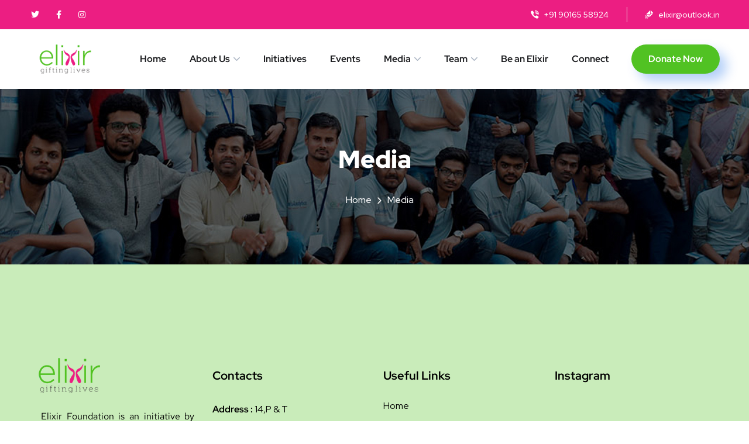

--- FILE ---
content_type: text/css
request_url: https://elixirindia.org/wp-content/themes/onum/css/woocommerce.css?ver=6.6.4
body_size: 3766
content:
/*
Theme Name: Onum

WooCommerce styles override
*/
/**
 * WooCommerce color variables
 */
/**
 * Imports
 */
/**
 * Shop tables
 */
/**
 * Products
 */
.content-product-wrapper {
  padding: 90px 0px 110px;
}

.woocommerce .woocommerce-result-count {
  color: #7e7e7e;
  margin: 14px 0px 0px 0px;
}

.woocommerce .woocommerce-ordering {
  border-radius: 23px;
  -webkit-border-radius: 23px;
  -moz-border-radius: 23px;
  border: 1px solid #e6e6e6;
  padding: 0px 20px;
  margin-bottom: 30px;
}
.woocommerce .woocommerce-ordering .orderby {
  color: #7e7e7e;
  height: 50px;
  line-height: 50px;
  outline: none;
  border: none;
}

.woocommerce ul.products li.product .star-rating {
  height: 14px;
  font-size: 14px;
}

.woocommerce .star-rating::before {
  color: #feb61c;
}

.woocommerce .star-rating span {
  color: #feb61c;
}

.woocommerce .products .product .star-rating {
  position: absolute;
  top: 20px;
  right: 20px;
  z-index: 1;
}

.woocommerce ul.products, .woocommerce-page ul.products {
  margin: 0px;
  padding: 0px;
}
.woocommerce ul.products li.product, .woocommerce-page ul.products li.product {
  list-style: none;
  font-family: "Red Hat Display", sans-serif;
  text-align: center;
  margin-bottom: 35px;
}
.woocommerce ul.products li.product .product-media, .woocommerce-page ul.products li.product .product-media {
  position: relative;
  border-radius: 15px;
  -webkit-border-radius: 15px;
  -moz-border-radius: 15px;
  overflow: hidden;
  background: #f0f6ff;
}
.woocommerce ul.products li.product span.onsale, .woocommerce-page ul.products li.product span.onsale {
  top: 10px;
  left: 10px;
  right: auto;
  margin: 0px;
}
.woocommerce ul.products li.product .woocommerce-loop-product__title, .woocommerce-page ul.products li.product .woocommerce-loop-product__title {
  font-size: 20px;
  line-height: 28px;
  color: #1a1b1e;
  font-weight: 700;
  margin-top: 20px;
  margin-bottom: 3px;
  padding: 0px;
}
.woocommerce ul.products li.product .woocommerce-loop-product__title a, .woocommerce-page ul.products li.product .woocommerce-loop-product__title a {
  color: #1a1b1e;
}
.woocommerce ul.products li.product .woocommerce-loop-product__title a:hover, .woocommerce-page ul.products li.product .woocommerce-loop-product__title a:hover {
  color: #00c3ff;
}
.woocommerce ul.products li.product .price, .woocommerce-page ul.products li.product .price {
  font-weight: 500;
  font-size: 16px;
  line-height: 28px;
  display: inline-block;
}
.woocommerce ul.products li.product .price .woocommerce-Price-amount, .woocommerce-page ul.products li.product .price .woocommerce-Price-amount {
  color: #fe4c1c;
}
.woocommerce ul.products li.product .price del, .woocommerce-page ul.products li.product .price del {
  color: #636363;
  margin-right: 5px;
}
.woocommerce ul.products li.product .price del .woocommerce-Price-amount, .woocommerce-page ul.products li.product .price del .woocommerce-Price-amount {
  color: #636363;
}
.woocommerce ul.products li.product .price ins, .woocommerce-page ul.products li.product .price ins {
  background: transparent;
}
.woocommerce ul.products li.product .wrapper-add-to-cart, .woocommerce-page ul.products li.product .wrapper-add-to-cart {
  display: flex;
  align-items: center;
  justify-content: center;
  visibility: hidden;
  opacity: 0;
  width: 100%;
  height: 100%;
  position: absolute;
  left: 0px;
  top: 0px;
  z-index: 2;
  background: rgba(240, 246, 255, 0.6);
  border-radius: 15px;
  -webkit-border-radius: 15px;
  -moz-border-radius: 15px;
  transition: all 0.4s ease-in-out;
  -webkit-transition: all 0.4s ease-in-out;
  -moz-transition: all 0.4s ease-in-out;
  -o-transition: all 0.4s ease-in-out;
  -ms-transition: all 0.4s ease-in-out;
}
.woocommerce ul.products li.product .add_to_cart_button, .woocommerce-page ul.products li.product .add_to_cart_button {
  margin-top: 0px;
  padding: 5px 5px 5px 28px;
  border-radius: 25px;
  -webkit-border-radius: 25px;
  -moz-border-radius: 25px;
  -webkit-transform: translateY(20px);
  -ms-transform: translateY(20px);
  transform: translateY(20px);
  transition: all 0.3s ease-in-out;
  -webkit-transition: all 0.3s ease-in-out;
  -moz-transition: all 0.3s ease-in-out;
  -o-transition: all 0.3s ease-in-out;
  -ms-transition: all 0.3s ease-in-out;
}
.woocommerce ul.products li.product .add_to_cart_button.added i, .woocommerce-page ul.products li.product .add_to_cart_button.added i {
  display: none;
}
.woocommerce ul.products li.product .add_to_cart_button.added:after, .woocommerce-page ul.products li.product .add_to_cart_button.added:after {
  background: #fff;
  color: #fe4c1c;
  width: 40px;
  height: 40px;
  line-height: 40px;
  text-align: center;
  display: inline-block;
  margin-left: 14px;
  border-radius: 50%;
  -webkit-border-radius: 50%;
  -moz-border-radius: 50%;
  transition: all 0.3s ease-in-out;
  -webkit-transition: all 0.3s ease-in-out;
  -moz-transition: all 0.3s ease-in-out;
  -o-transition: all 0.3s ease-in-out;
  -ms-transition: all 0.3s ease-in-out;
  vertical-align: middle;
}
.woocommerce ul.products li.product .added_to_cart, .woocommerce-page ul.products li.product .added_to_cart {
  width: 100%;
  display: block;
  color: #1a1b1e;
  font-weight: 500;
  text-transform: lowercase;
  font-size: 14px;
}
.woocommerce ul.products li.product:hover .wrapper-add-to-cart, .woocommerce-page ul.products li.product:hover .wrapper-add-to-cart {
  visibility: visible;
  opacity: 1;
}
.woocommerce ul.products li.product:hover .add_to_cart_button, .woocommerce-page ul.products li.product:hover .add_to_cart_button {
  -webkit-transform: translateY(0px);
  -ms-transform: translateY(0px);
  transform: translateY(0px);
}

.wc-pagination {
  text-align: center;
}
.wc-pagination .page-pagination {
  margin-top: 10px;
}

.woocommerce span.onsale {
  color: #fff;
  font-size: 12px;
  text-transform: uppercase;
  font-weight: 700;
  letter-spacing: 0.5px;
  background-color: #fe4c1c;
  padding: 9px 10px;
  line-height: 1;
  border-radius: 3px;
  -webkit-border-radius: 3px;
  -moz-border-radius: 3px;
  position: absolute;
  top: 20px;
  left: 20px;
  right: auto;
  min-height: auto;
  min-width: auto;
  margin: 0px;
  z-index: 1;
}

.woocommerce-cart-form table, .woocommerce-cart-form th, .woocommerce-cart-form td {
  border: 0px solid #eee;
}

.woocommerce table.shop_table {
  font-family: "Red Hat Display", sans-serif;
  font-weight: 700;
  color: #1a1b1e;
  font-size: 16px;
  border: 0px solid rgba(0, 0, 0, 0.1);
}
.woocommerce table.shop_table th {
  font-size: 20px;
  border: 0px solid #eee;
}
.woocommerce table.shop_table td {
  border: 0px solid #eee;
  padding: 15px 12px;
}
.woocommerce table.shop_table td.product-name a {
  color: #1a1b1e;
  font-weight: 500;
}
.woocommerce table.shop_table td.product-name a:hover {
  color: #00c3ff;
}
.woocommerce table.shop_table td.product-price .woocommerce-Price-amount, .woocommerce table.shop_table td.product-subtotal .woocommerce-Price-amount {
  color: #636363;
}

#add_payment_method table.cart img, .woocommerce-cart table.cart img,
.woocommerce-checkout table.cart img {
  width: 70px;
  border-radius: 10px;
  -webkit-border-radius: 10px;
  -moz-border-radius: 10px;
}

.woocommerce .quantity .qty {
  color: #1a1b1e;
  border: 1px solid #f0f6ff;
  background-color: #f0f6ff;
  padding: 15px;
  text-align: center;
  width: 85px;
  height: 45px;
  line-height: 45px;
  font-family: "Red Hat Display", sans-serif;
  font-size: 16px;
  font-weight: 700;
}

#order_review_heading {
  margin-top: 30px;
}

.woocommerce-error, .woocommerce-info, .woocommerce-message {
  background-color: #EFF6FF;
}

.related.products {
  padding-top: 30px;
}
.related.products h2 {
  margin-bottom: 30px;
}

@media (max-width: 479px) {
  .woocommerce .woocommerce-result-count,
.woocommerce-page .woocommerce-result-count {
    float: none;
  }

  .woocommerce .woocommerce-ordering,
.woocommerce-page .woocommerce-ordering {
    float: left;
    margin-top: 10px;
    border: none;
    border-radius: 0;
    padding: 0;
    background: transparent;
  }

  .woocommerce div ul.products[class*=columns-] li.product,
.woocommerce-page div ul.products[class*=columns-] li.product {
    width: 100%;
  }

  .woocommerce #reviews #comments ol.commentlist li img.avatar {
    position: static;
    float: none;
  }

  .woocommerce div #reviews #comments ol.commentlist li .comment-text {
    margin-left: 0;
    margin-top: 20px;
  }

  .woocommerce div .woocommerce-ordering .orderby {
    padding: 0;
    border: none;
  }
}
/**
 * Single product
 */
.single-product div.product p.price del,
.single-product div.product span.price del {
  color: #636363;
}
.single-product div.product p.price del .woocommerce-Price-amount,
.single-product div.product span.price del .woocommerce-Price-amount {
  color: #636363;
}

.single-product h2.page-title {
  font-size: 42px;
}
.single-product h1.product_title {
  font-size: 36px;
  margin-bottom: 5px;
}
.single-product div.product .woocommerce-product-rating {
  margin-bottom: 5px;
}
.single-product .woocommerce-tabs h2 {
  font-size: 24px;
}
.single-product .woocommerce-tabs .comment-reply-title {
  font-size: 24px;
  font-weight: 500;
  color: #1a1b1e;
}
.single-product .woocommerce-product-gallery__image,
.single-product div.product div.images .flex-control-thumbs li img {
  background: #f0f6ff;
}

.woocommerce div.product div.images .woocommerce-product-gallery__wrapper .zoomImg {
  background-color: #f0f6ff;
}

.woocommerce #reviews #comments ol.commentlist {
  padding-left: 0;
}

.woocommerce #reviews #comments ol.commentlist li img.avatar {
  width: auto;
  border-radius: 50%;
  padding: 0;
  border: none;
}

.woocommerce #reviews #comments ol.commentlist li .comment-text {
  margin-left: 90px;
  padding: 20px 23px 3px;
}

.woocommerce #review_form #respond {
  max-width: 600px;
}

/**
 * Cart & Checkout
 */
.woocommerce-page .woocommerce-cart-form {
  border-radius: 15px;
  -webkit-border-radius: 15px;
  -moz-border-radius: 15px;
  box-shadow: 8px 8px 30px 0px rgba(42, 67, 113, 0.15);
  -webkit-box-shadow: 8px 8px 30px 0px rgba(42, 67, 113, 0.15);
  -moz-box-shadow: 8px 8px 30px 0px rgba(42, 67, 113, 0.15);
  padding: 24px;
}

.woocommerce #content table.cart td.actions,
.woocommerce table.cart td.actions,
.woocommerce-page #content table.cart td.actions,
.woocommerce-page table.cart td.actions {
  padding-top: 25px;
}

.woocommerce #content table.cart td.actions .input-text,
.woocommerce table.cart td.actions .input-text,
.woocommerce-page #content table.cart td.actions .input-text,
.woocommerce-page table.cart td.actions .input-text,
.woocommerce form .form-row .input-text, .woocommerce-page form .form-row .input-text {
  width: 300px;
  padding: 20px;
  height: 47px;
  line-height: 47px;
  margin: 0 10px 0 0;
  color: #7e7e7e;
}

#add_payment_method table.cart td.actions .coupon .input-text,
.woocommerce-cart table.cart td.actions .coupon .input-text,
.woocommerce-checkout table.cart td.actions .coupon .input-text {
  border-color: #e6e6e6;
  color: #7e7e7e;
}

.woocommerce-message {
  border-top-color: #00c3ff;
}
.woocommerce-message:before {
  color: #00c3ff;
}

.woocommerce-info {
  border-top-color: #0160e7;
}
.woocommerce-info:before {
  color: #0160e7;
}

.woocommerce .cart-collaterals,
.woocommerce-page .cart-collaterals {
  padding-top: 80px;
}

.cart_totals h2 {
  font-size: 20px;
  font-family: "Red Hat Display", sans-serif;
  font-weight: 700;
}

#add_payment_method .cart-collaterals .cart_totals table td, #add_payment_method .cart-collaterals .cart_totals table th,
.woocommerce-cart .cart-collaterals .cart_totals table td, .woocommerce-cart .cart-collaterals .cart_totals table th,
.woocommerce-checkout .cart-collaterals .cart_totals table td, .woocommerce-checkout .cart-collaterals .cart_totals table th {
  font-size: 16px;
  font-family: "Red Hat Display", sans-serif;
  font-weight: 500;
  line-height: 24px;
  color: #1a1b1e;
  padding: 9px 10px;
  border: none;
}
#add_payment_method .cart-collaterals .cart_totals table td .woocommerce-Price-amount, #add_payment_method .cart-collaterals .cart_totals table th .woocommerce-Price-amount,
.woocommerce-cart .cart-collaterals .cart_totals table td .woocommerce-Price-amount, .woocommerce-cart .cart-collaterals .cart_totals table th .woocommerce-Price-amount,
.woocommerce-checkout .cart-collaterals .cart_totals table td .woocommerce-Price-amount, .woocommerce-checkout .cart-collaterals .cart_totals table th .woocommerce-Price-amount {
  font-weight: 700;
}

#add_payment_method .cart-collaterals .cart_totals table th,
.woocommerce-cart .cart-collaterals .cart_totals table th,
.woocommerce-checkout .cart-collaterals .cart_totals table th {
  padding-left: 0px;
}

.woocommerce-cart .cart-collaterals .cart_totals table td {
  padding-right: 0px;
  text-align: right;
}

.select2-container--default .select2-selection--single {
  background-color: #fff;
  border-color: #e6e6e6;
  border-radius: 23px;
  -webkit-border-radius: 23px;
  -moz-border-radius: 23px;
}

.select2-container .select2-selection--single {
  height: 47px;
  line-height: 47px;
}

.select2-container--default .select2-selection--single .select2-selection__rendered {
  color: #7e7e7e;
  line-height: 47px;
}

.select2-container--default .select2-selection--single .select2-selection__arrow {
  top: 10px;
  right: 20px;
}

.select2-container .select2-selection--single .select2-selection__rendered {
  padding-left: 20px;
}

.woocommerce table.shop_table.woocommerce-checkout-review-order-table tbody th,
.woocommerce table.shop_table.woocommerce-checkout-review-order-table tbody td,
.woocommerce table.shop_table.woocommerce-checkout-review-order-table tfoot td,
.woocommerce table.shop_table.woocommerce-checkout-review-order-table tfoot th {
  border-top: 1px solid #e6e6e6;
}

.woocommerce form.woocommerce-form-coupon .form-row {
  width: 50%;
}

.woocommerce-shipping-fields input {
  margin-right: 6px;
  vertical-align: middle;
}

.woocommerce-page .woocommerce-additional-fields .form-row textarea {
  height: 100px;
  width: 100%;
}

@media (max-width: 479px) {
  .woocommerce-page #content table.cart td.actions .coupon input.input-text,
.woocommerce-page #content table.cart td.actions .coupon button.button {
    width: 100%;
    margin-bottom: 14px;
  }

  .woocommerce form.woocommerce-form-coupon .form-row {
    width: 100%;
  }
}
/**
 * General WooCommerce components
 */
/**
 * WooCommerce widgets
 */
/* 
* Shop Sidebar 
*/
.shop-sidebar .widget {
  margin-bottom: 50px;
}
.shop-sidebar .widget .widget-title {
  font-weight: 700;
  padding-left: 17px;
  position: relative;
  margin-bottom: 25px;
}
.shop-sidebar .widget .widget-title:before {
  content: "";
  position: absolute;
  left: 0;
  top: 10px;
  width: 5px;
  height: 5px;
  background: #fe4c1c;
  border-radius: 50%;
  -webkit-border-radius: 50%;
  -moz-border-radius: 50%;
}

/* widget categories */
.product-categories > li {
  font-family: "Red Hat Display", sans-serif;
  font-weight: 700;
  font-size: 14px;
  margin-bottom: 11px;
  line-height: 24px;
}
.product-categories > li a {
  color: #1a1b1e;
  display: inline-block;
  position: relative;
  -webkit-transition: all 0.35s linear;
  -moz-transition: all 0.35s linear;
  -o-transition: all 0.35s linear;
  -ms-transition: all 0.35s linear;
  transition: all 0.35s linear;
}
.product-categories > li a:before {
  content: "";
  position: absolute;
  left: 0;
  top: 11px;
  width: 0px;
  height: 3px;
  border-radius: 1.5px;
  -webkit-border-radius: 1.5px;
  -moz-border-radius: 1.5px;
  opacity: 0;
  visibility: hidden;
  -webkit-transition: all 0.35s linear;
  -moz-transition: all 0.35s linear;
  -o-transition: all 0.35s linear;
  -ms-transition: all 0.35s linear;
  transition: all 0.35s linear;
}
.product-categories > li a + span.count {
  color: #a5b7d2;
}
.product-categories > li a:hover {
  color: #00c3ff;
  padding-left: 22px;
}
.product-categories > li a:hover:before {
  width: 10px;
  opacity: 1;
  visibility: visible;
  background: #00c3ff;
}
.product-categories > li a:hover + span {
  color: #00c3ff;
}

/* widget product */
.woocommerce .woocommerce-Price-amount {
  color: #fe4c1c;
  font-weight: 500;
}
.woocommerce ul.product_list_widget li {
  margin-bottom: 28px;
}
.woocommerce ul.product_list_widget li .widget-prthumb {
  border-radius: 10px;
  -webkit-border-radius: 10px;
  -moz-border-radius: 10px;
  float: left;
  margin-right: 20px;
  background: #f0f6ff;
}
.woocommerce ul.product_list_widget li .widget-prthumb img {
  width: 70px;
}
.woocommerce ul.product_list_widget li.mini_cart_item img {
  width: 70px;
  border-radius: 10px;
  -webkit-border-radius: 10px;
  -moz-border-radius: 10px;
  float: left;
  margin-right: 20px;
  background: #f0f6ff;
}
.woocommerce ul.product_list_widget li a:not(.remove) {
  display: block;
  font-family: "Red Hat Display", sans-serif;
  font-size: 16px;
  color: #1a1b1e;
  font-weight: 700;
  line-height: 24px;
}
.woocommerce ul.product_list_widget li a:not(.remove):hover {
  color: #00c3ff;
}
.woocommerce ul.product_list_widget li .star-rating {
  float: none;
  margin-top: 5px;
  margin-bottom: 3px;
  font-size: 12px;
}
.woocommerce ul.product_list_widget li .price {
  font-size: 14px;
  line-height: 28px;
  display: inline-block;
}
.woocommerce ul.product_list_widget li .price del {
  color: #636363;
  margin-right: 5px;
}
.woocommerce ul.product_list_widget li .price del span {
  color: #636363;
  text-decoration: line-through;
}
.woocommerce ul.product_list_widget li .price ins {
  background: transparent;
}

/* widget cart */
.woocommerce .widget_shopping_cart .cart_list .quantity {
  color: #707f96;
  font-family: "Red Hat Display", sans-serif;
  font-weight: 500;
  font-size: 14px;
}

.woocommerce .widget_shopping_cart .cart_list li,
.woocommerce.widget_shopping_cart .cart_list li {
  padding-left: 0em;
  padding-right: 2em;
  position: relative;
  padding-top: 0;
}
.woocommerce .widget_shopping_cart .cart_list li a.remove,
.woocommerce.widget_shopping_cart .cart_list li a.remove {
  top: 0%;
  margin-top: 0px;
  right: 0px;
  left: auto;
}

.woocommerce .widget_shopping_cart .total,
.woocommerce.widget_shopping_cart .total {
  border-top: 1px solid #e5e5e5;
  padding: 20px 0px 0px;
}
.woocommerce .widget_shopping_cart .total strong,
.woocommerce.widget_shopping_cart .total strong {
  text-transform: uppercase;
  color: #1a1b1e;
  font-family: "Red Hat Display", sans-serif;
  font-weight: 700;
  font-size: 16px;
}
.woocommerce .widget_shopping_cart .total .woocommerce-Price-amount,
.woocommerce.widget_shopping_cart .total .woocommerce-Price-amount {
  float: right;
  font-family: "Red Hat Display", sans-serif;
  font-weight: 700;
  font-size: 16px;
}

.woocommerce-mini-cart__buttons a.button.wc-forward {
  color: #fff;
  font-family: "Red Hat Display", sans-serif;
  font-weight: 700;
  font-size: 14px;
  background-color: #0160e7;
  border-radius: 23px;
  -webkit-border-radius: 23px;
  -moz-border-radius: 23px;
  padding: 15px 32px;
  margin-right: 15px;
  box-shadow: 0px 0px 0px 0px rgba(254, 76, 28, 0.3);
  -webkit-box-shadow: 0px 0px 0px 0px rgba(254, 76, 28, 0.3);
  -moz-box-shadow: 0px 0px 0px 0px rgba(254, 76, 28, 0.3);
}
.woocommerce-mini-cart__buttons a.button.checkout {
  background-color: #00c3ff;
  margin-right: 0px;
}

/* widget filter */
.woocommerce .woocommerce-widget-layered-nav-list {
  font-family: "Red Hat Display", sans-serif;
  font-weight: 700;
  font-size: 14px;
  position: relative;
  margin-bottom: 11px;
  line-height: 24px;
}
.woocommerce .woocommerce-widget-layered-nav-list li {
  margin-bottom: 5px;
}
.woocommerce .woocommerce-widget-layered-nav-list li a {
  color: #1a1b1e;
}
.woocommerce .woocommerce-widget-layered-nav-list li a:hover {
  color: #00c3ff;
}
.woocommerce .woocommerce-widget-layered-nav-list li span.count {
  color: #a5b7d2;
}

.woocommerce .widget_price_filter .price_slider_wrapper .ui-widget-content {
  background-color: #e5ecf8;
}
.woocommerce .widget_price_filter .ui-slider {
  margin-left: 0px;
  margin-right: 0px;
}
.woocommerce .widget_price_filter .ui-slider .ui-slider-range, .woocommerce .widget_price_filter .ui-slider .ui-slider-handle {
  background-color: #00c3ff;
}
.woocommerce .widget_price_filter .price_slider_amount {
  font-family: "Red Hat Display", sans-serif;
  font-size: 14px;
  letter-spacing: 1px;
  color: #1a1b1e;
  font-weight: 700;
  text-transform: uppercase;
}
.woocommerce .widget_price_filter .price_slider_amount span {
  color: #636363;
}
.woocommerce .widget_price_filter .price_slider_amount button.button {
  font-family: "Red Hat Display", sans-serif;
  font-size: 14px;
  letter-spacing: 0.5px;
  background-color: #fe4c1c;
  box-shadow: none;
  text-transform: uppercase;
}
.woocommerce .widget_price_filter .price_slider_amount .price_label {
  padding-top: 8px;
}

.woocommerce #respond input#submit.disabled, .woocommerce #respond input#submit:disabled,
.woocommerce #respond input#submit:disabled[disabled], .woocommerce a.button.disabled,
.woocommerce a.button:disabled, .woocommerce a.button:disabled[disabled], .woocommerce button.button.disabled,
.woocommerce button.button:disabled, .woocommerce button.button:disabled[disabled],
.woocommerce input.button.disabled, .woocommerce input.button:disabled, .woocommerce input.button:disabled[disabled],
.woocommerce #respond input#submit, .woocommerce a.button,
.woocommerce button.button, .woocommerce input.button,
.woocommerce #respond input#submit.alt, .woocommerce a.button.alt,
.woocommerce button.button.alt, .woocommerce input.button.alt {
  overflow: hidden;
  border-radius: 23px;
  -webkit-border-radius: 23px;
  -moz-border-radius: 23px;
  font-size: 14px;
  font-family: "Red Hat Display", sans-serif;
  font-weight: 700;
  padding: 16px 35px;
  outline: none;
  color: #fff;
  transition: all 0.3s;
}
.woocommerce #respond input#submit.disabled:hover, .woocommerce #respond input#submit:disabled:hover,
.woocommerce #respond input#submit:disabled[disabled]:hover, .woocommerce a.button.disabled:hover,
.woocommerce a.button:disabled:hover, .woocommerce a.button:disabled[disabled]:hover, .woocommerce button.button.disabled:hover,
.woocommerce button.button:disabled:hover, .woocommerce button.button:disabled[disabled]:hover,
.woocommerce input.button.disabled:hover, .woocommerce input.button:disabled:hover, .woocommerce input.button:disabled[disabled]:hover,
.woocommerce #respond input#submit:hover, .woocommerce a.button:hover,
.woocommerce button.button:hover, .woocommerce input.button:hover,
.woocommerce #respond input#submit.alt:hover, .woocommerce a.button.alt:hover,
.woocommerce button.button.alt:hover, .woocommerce input.button.alt:hover {
  color: #fff;
  box-shadow: none;
}

.woocommerce #respond input#submit.alt, .woocommerce a.button.alt,
.woocommerce button.button.alt, .woocommerce input.button.alt,
.woocommerce #respond input#submit, .woocommerce a.button,
.woocommerce input.button, .woocommerce button.button.alt.disabled {
  background-color: #fe4c1c;
  box-shadow: 8px 8px 18px 0px rgba(254, 76, 28, 0.3);
  -webkit-box-shadow: 8px 8px 18px 0px rgba(254, 76, 28, 0.3);
  -moz-box-shadow: 8px 8px 18px 0px rgba(254, 76, 28, 0.3);
}
.woocommerce #respond input#submit.alt:hover, .woocommerce a.button.alt:hover,
.woocommerce button.button.alt:hover, .woocommerce input.button.alt:hover,
.woocommerce #respond input#submit:hover, .woocommerce a.button:hover,
.woocommerce input.button:hover, .woocommerce button.button.alt.disabled:hover {
  background-color: #fe4c1c;
}

.woocommerce button.button {
  background-color: #00c3ff;
  box-shadow: 8px 8px 18px 0px rgba(0, 195, 255, 0.3);
  -webkit-box-shadow: 8px 8px 18px 0px rgba(0, 195, 255, 0.3);
  -moz-box-shadow: 8px 8px 18px 0px rgba(0, 195, 255, 0.3);
}
.woocommerce button.button:hover {
  background-color: #00c3ff;
}

.product_meta > span {
  display: block;
  text-transform: uppercase;
  color: #1a1b1e;
  font-size: 14px;
  font-family: "Red Hat Display", sans-serif;
  font-weight: 700;
  letter-spacing: 0.5px;
  margin-bottom: 15px;
}
.product_meta > span > * {
  font-weight: 500;
  text-transform: none;
  color: #636363;
}

.woocommerce-review-link {
  color: #a5b7d2;
  font-size: 14px;
  font-family: "Red Hat Display", sans-serif;
  font-weight: 700;
}

.woocommerce div.product p.price,
.woocommerce div.product span.price {
  color: #fe4c1c;
}

.woocommerce div.product .entry-summary p.price,
.woocommerce div.product .entry-summary span.price {
  font-size: 26px;
  font-family: "Red Hat Display", sans-serif;
}
.woocommerce div.product .entry-summary p.price .woocommerce-Price-amount,
.woocommerce div.product .entry-summary span.price .woocommerce-Price-amount {
  font-weight: 700;
}

.woocommerce div.product div.images .woocommerce-product-gallery__trigger {
  background-color: #00c3ff;
  box-shadow: 8px 8px 18px 0px rgba(0, 195, 255, 0.3);
  -webkit-box-shadow: 8px 8px 18px 0px rgba(0, 195, 255, 0.3);
  -moz-box-shadow: 8px 8px 18px 0px rgba(0, 195, 255, 0.3);
  width: 40px;
  height: 40px;
}
.woocommerce div.product div.images .woocommerce-product-gallery__trigger:before {
  border-color: #fff;
  top: 11px;
  left: 11px;
}
.woocommerce div.product div.images .woocommerce-product-gallery__trigger:after {
  background: #fff;
  top: 21px;
  left: 24px;
}

.woocommerce .woocommerce-product-gallery.woocommerce-product-gallery--with-images .flex-viewport,
.woocommerce-product-gallery__image {
  border-radius: 15px;
  -webkit-border-radius: 15px;
  -moz-border-radius: 15px;
  margin-bottom: 20px;
}

.woocommerce div.product div.images .flex-control-thumbs {
  margin-left: -20px;
}
.woocommerce div.product div.images .flex-control-thumbs li {
  padding-left: 20px;
}
.woocommerce div.product div.images .flex-control-thumbs img {
  border-radius: 15px;
  -webkit-border-radius: 15px;
  -moz-border-radius: 15px;
}

.woocommerce div.product .woocommerce-tabs ul.tabs {
  padding: 4px;
  margin: 0 0 1.618em;
  overflow: visible;
  border: 1px solid #cedae8;
  border-radius: 28px;
  -webkit-border-radius: 28px;
  -moz-border-radius: 28px;
  display: inline-block;
}
.woocommerce div.product .woocommerce-tabs ul.tabs:before {
  border-bottom: 0px solid #d3ced2;
}
.woocommerce div.product .woocommerce-tabs ul.tabs li {
  border: 0px solid #d3ced2;
  background-color: transparent;
  border-radius: 0px 0px 0 0;
  margin: 0px;
  padding: 0;
}
.woocommerce div.product .woocommerce-tabs ul.tabs li:after, .woocommerce div.product .woocommerce-tabs ul.tabs li:before {
  border: 0px solid #d3ced2;
  bottom: 0px;
  width: 0px;
  height: 0px;
}
.woocommerce div.product .woocommerce-tabs ul.tabs li:before {
  left: 0px;
  border-bottom-right-radius: 0px;
  border-width: 0 0px 0px 0;
  box-shadow: 0px 0px 0 #ebe9eb;
}
.woocommerce div.product .woocommerce-tabs ul.tabs li:after {
  right: 0px;
  border-bottom-left-radius: 0px;
  border-width: 0 0px 0px 0;
  box-shadow: 0px 0px 0 #ebe9eb;
}
.woocommerce div.product .woocommerce-tabs ul.tabs li a {
  display: inline-block;
  padding: 10px 30px;
  font-weight: 700;
  color: #a5b7d2;
  text-decoration: none;
  font-family: "Red Hat Display", sans-serif;
  font-size: 16px;
  font-weight: 700;
  border-radius: 23px;
  -webkit-border-radius: 23px;
  -moz-border-radius: 23px;
  transition: all 0.35s ease-in-out;
  -webkit-transition: all 0.35s ease-in-out;
  -moz-transition: all 0.35s ease-in-out;
  -o-transition: all 0.35s ease-in-out;
  -ms-transition: all 0.35s ease-in-out;
}
.woocommerce div.product .woocommerce-tabs ul.tabs li a:hover {
  color: #fff;
  text-shadow: none;
  background-color: #00c3ff;
  box-shadow: 8px 8px 18px 0px rgba(0, 195, 255, 0.3);
  -webkit-box-shadow: 8px 8px 18px 0px rgba(0, 195, 255, 0.3);
  -moz-box-shadow: 8px 8px 18px 0px rgba(0, 195, 255, 0.3);
}
.woocommerce div.product .woocommerce-tabs ul.tabs li.active {
  background: transparent;
  border-bottom-color: transparent;
}
.woocommerce div.product .woocommerce-tabs ul.tabs li.active a {
  color: #fff;
  text-shadow: none;
  background-color: #00c3ff;
  box-shadow: 8px 8px 18px 0px rgba(0, 195, 255, 0.3);
  -webkit-box-shadow: 8px 8px 18px 0px rgba(0, 195, 255, 0.3);
  -moz-box-shadow: 8px 8px 18px 0px rgba(0, 195, 255, 0.3);
}
.woocommerce div.product .woocommerce-tabs ul.tabs li.active:before {
  box-shadow: 0px 0px 0 #fff;
}
.woocommerce div.product .woocommerce-tabs ul.tabs li.active :after {
  box-shadow: 0px 0px 0 #fff;
}

.woocommerce-mini-cart__empty-message {
  margin-bottom: 0px;
}

/*# sourceMappingURL=woocommerce.css.map */


--- FILE ---
content_type: text/css
request_url: https://elixirindia.org/wp-content/uploads/elementor/css/post-1108.css?ver=1749643658
body_size: 793
content:
.elementor-1108 .elementor-element.elementor-element-f2c5a23:not(.elementor-motion-effects-element-type-background), .elementor-1108 .elementor-element.elementor-element-f2c5a23 > .elementor-motion-effects-container > .elementor-motion-effects-layer{background-color:#C9ECBA;}.elementor-1108 .elementor-element.elementor-element-f2c5a23{transition:background 0.3s, border 0.3s, border-radius 0.3s, box-shadow 0.3s;}.elementor-1108 .elementor-element.elementor-element-f2c5a23 > .elementor-background-overlay{transition:background 0.3s, border-radius 0.3s, opacity 0.3s;}.elementor-1108 .elementor-element.elementor-element-cf65d65{padding:130px 0px 110px 0px;}.elementor-widget-image .widget-image-caption{color:var( --e-global-color-text );font-family:var( --e-global-typography-text-font-family ), Sans-serif;font-weight:var( --e-global-typography-text-font-weight );}.elementor-1108 .elementor-element.elementor-element-4f33796 > .elementor-widget-container{margin:0px 0px 25px -25px;}.elementor-1108 .elementor-element.elementor-element-4f33796{text-align:left;}.elementor-widget-text-editor{font-family:var( --e-global-typography-text-font-family ), Sans-serif;font-weight:var( --e-global-typography-text-font-weight );color:var( --e-global-color-text );}.elementor-widget-text-editor.elementor-drop-cap-view-stacked .elementor-drop-cap{background-color:var( --e-global-color-primary );}.elementor-widget-text-editor.elementor-drop-cap-view-framed .elementor-drop-cap, .elementor-widget-text-editor.elementor-drop-cap-view-default .elementor-drop-cap{color:var( --e-global-color-primary );border-color:var( --e-global-color-primary );}.elementor-1108 .elementor-element.elementor-element-414a9fc > .elementor-widget-container{margin:0px 0px 0px 0px;padding:0px 0px 10px 0px;}.elementor-1108 .elementor-element.elementor-element-414a9fc{text-align:justify;font-family:"Red Hat Text", Sans-serif;line-height:30px;color:#000000;}.elementor-1108 .elementor-element.elementor-element-3a59086 .elementor-repeater-item-7c99cad.elementor-social-icon{background-color:#ffffff;}.elementor-1108 .elementor-element.elementor-element-3a59086 .elementor-repeater-item-7c99cad.elementor-social-icon i{color:#4ccef9;}.elementor-1108 .elementor-element.elementor-element-3a59086 .elementor-repeater-item-7c99cad.elementor-social-icon svg{fill:#4ccef9;}.elementor-1108 .elementor-element.elementor-element-3a59086 .elementor-repeater-item-97785a0.elementor-social-icon{background-color:#ffffff;}.elementor-1108 .elementor-element.elementor-element-3a59086 .elementor-repeater-item-97785a0.elementor-social-icon i{color:#2255ee;}.elementor-1108 .elementor-element.elementor-element-3a59086 .elementor-repeater-item-97785a0.elementor-social-icon svg{fill:#2255ee;}.elementor-1108 .elementor-element.elementor-element-3a59086 .elementor-repeater-item-28a9de5.elementor-social-icon{background-color:#ffffff;}.elementor-1108 .elementor-element.elementor-element-3a59086 .elementor-repeater-item-28a9de5.elementor-social-icon i{color:#ff970f;}.elementor-1108 .elementor-element.elementor-element-3a59086 .elementor-repeater-item-28a9de5.elementor-social-icon svg{fill:#ff970f;}.elementor-1108 .elementor-element.elementor-element-3a59086{--grid-template-columns:repeat(0, auto);--icon-size:13px;--grid-column-gap:10px;--grid-row-gap:0px;}.elementor-1108 .elementor-element.elementor-element-3a59086 .elementor-widget-container{text-align:left;}.elementor-1108 .elementor-element.elementor-element-3a59086 .elementor-social-icon{--icon-padding:0.5em;}.elementor-1108 .elementor-element.elementor-element-3a59086 .elementor-icon{border-radius:50% 50% 50% 50%;}.elementor-widget-heading .elementor-heading-title{font-family:var( --e-global-typography-primary-font-family ), Sans-serif;font-weight:var( --e-global-typography-primary-font-weight );color:var( --e-global-color-primary );}.elementor-1108 .elementor-element.elementor-element-3c98e44 > .elementor-widget-container{margin:20px 0px 030px 0px;}.elementor-1108 .elementor-element.elementor-element-3c98e44 .elementor-heading-title{font-family:"Red Hat Display", Sans-serif;font-size:20px;font-weight:700;color:#000000;}.elementor-1108 .elementor-element.elementor-element-3cd9ef2 > .elementor-widget-container{margin:-21px 0px 0px 0px;padding:0px 0px 0px 0px;}.elementor-1108 .elementor-element.elementor-element-3cd9ef2{color:#000000;}.elementor-1108 .elementor-element.elementor-element-7d52e47 > .elementor-widget-container{margin:20px 0px 30px 0px;}.elementor-1108 .elementor-element.elementor-element-7d52e47 .elementor-heading-title{font-family:"Red Hat Display", Sans-serif;font-size:20px;font-weight:700;color:#000000;}.elementor-widget-icon-list .elementor-icon-list-item:not(:last-child):after{border-color:var( --e-global-color-text );}.elementor-widget-icon-list .elementor-icon-list-icon i{color:var( --e-global-color-primary );}.elementor-widget-icon-list .elementor-icon-list-icon svg{fill:var( --e-global-color-primary );}.elementor-widget-icon-list .elementor-icon-list-item > .elementor-icon-list-text, .elementor-widget-icon-list .elementor-icon-list-item > a{font-family:var( --e-global-typography-text-font-family ), Sans-serif;font-weight:var( --e-global-typography-text-font-weight );}.elementor-widget-icon-list .elementor-icon-list-text{color:var( --e-global-color-secondary );}.elementor-1108 .elementor-element.elementor-element-926fde6 .elementor-icon-list-items:not(.elementor-inline-items) .elementor-icon-list-item:not(:last-child){padding-bottom:calc(6px/2);}.elementor-1108 .elementor-element.elementor-element-926fde6 .elementor-icon-list-items:not(.elementor-inline-items) .elementor-icon-list-item:not(:first-child){margin-top:calc(6px/2);}.elementor-1108 .elementor-element.elementor-element-926fde6 .elementor-icon-list-items.elementor-inline-items .elementor-icon-list-item{margin-right:calc(6px/2);margin-left:calc(6px/2);}.elementor-1108 .elementor-element.elementor-element-926fde6 .elementor-icon-list-items.elementor-inline-items{margin-right:calc(-6px/2);margin-left:calc(-6px/2);}body.rtl .elementor-1108 .elementor-element.elementor-element-926fde6 .elementor-icon-list-items.elementor-inline-items .elementor-icon-list-item:after{left:calc(-6px/2);}body:not(.rtl) .elementor-1108 .elementor-element.elementor-element-926fde6 .elementor-icon-list-items.elementor-inline-items .elementor-icon-list-item:after{right:calc(-6px/2);}.elementor-1108 .elementor-element.elementor-element-926fde6 .elementor-icon-list-icon i{transition:color 0.3s;}.elementor-1108 .elementor-element.elementor-element-926fde6 .elementor-icon-list-icon svg{transition:fill 0.3s;}.elementor-1108 .elementor-element.elementor-element-926fde6{--e-icon-list-icon-size:14px;--icon-vertical-offset:0px;}.elementor-1108 .elementor-element.elementor-element-926fde6 .elementor-icon-list-item > .elementor-icon-list-text, .elementor-1108 .elementor-element.elementor-element-926fde6 .elementor-icon-list-item > a{font-family:"Red Hat Display", Sans-serif;}.elementor-1108 .elementor-element.elementor-element-926fde6 .elementor-icon-list-text{color:#000000;transition:color 0.3s;}.elementor-1108 .elementor-element.elementor-element-926fde6 .elementor-icon-list-item:hover .elementor-icon-list-text{color:#51C223;}.elementor-1108 .elementor-element.elementor-element-2cc6746 > .elementor-widget-container{margin:20px 0px 0px 0px;}.elementor-1108 .elementor-element.elementor-element-2cc6746 .elementor-heading-title{font-family:"Red Hat Display", Sans-serif;font-size:20px;font-weight:700;color:#000000;}.elementor-1108 .elementor-element.elementor-element-ba85455{border-style:solid;border-width:1px 0px 0px 0px;border-color:rgba(255,255,255,0.1);margin-top:0px;margin-bottom:0px;padding:25px 0px 0px 0px;}.elementor-1108 .elementor-element.elementor-element-3109198 > .elementor-widget-container{margin:0px 0px 20px 0px;}.elementor-1108 .elementor-element.elementor-element-3109198{text-align:center;font-size:15px;color:#000000;}@media(max-width:1024px){.elementor-1108 .elementor-element.elementor-element-7d52e47 > .elementor-widget-container{margin:40px 0px 0px 0px;}.elementor-1108 .elementor-element.elementor-element-2cc6746 > .elementor-widget-container{margin:40px 0px 0px 0px;}}@media(max-width:767px){.elementor-1108 .elementor-element.elementor-element-cf65d65{padding:60px 0px 60px 0px;}}@media(max-width:1024px) and (min-width:768px){.elementor-1108 .elementor-element.elementor-element-eb2e3eb{width:50%;}.elementor-1108 .elementor-element.elementor-element-978e26e{width:50%;}.elementor-1108 .elementor-element.elementor-element-de9d45d{width:50%;}.elementor-1108 .elementor-element.elementor-element-b6b098c{width:50%;}}

--- FILE ---
content_type: text/javascript
request_url: https://elixirindia.org/wp-content/themes/onum/js/elementor.js?ver=20190829
body_size: 2894
content:
( function( $ ) {
    'use strict';

    /* --------------------------------------------------
	 * counter
	 * --------------------------------------------------*/
    var icounter = function () {
    	$('.ot-counter').each(function() {
    		var pos_y   = $(this).offset().top - window.innerHeight;
            var $this   = $(this).find('span.num'),
                countTo = $this.attr('data-to'),
                during  = parseInt( $this.attr('data-time') ),
                topOfWindow = $(window).scrollTop();

            if ( pos_y < topOfWindow ) {    
	            $({
	                countNum: $this.text()
	            }).animate({
	                countNum: countTo
	            },
	            {
	                duration: during,
	                easing: 'swing',
	                step: function() {
	                    $this.text(Math.floor(this.countNum));
	                },
	                complete: function() {
	                    $this.text(this.countNum);
	                }
	            });
	        }
        });
    };

    var counter = function () {
		icounter();
		$(window).on('scroll', function() {
			icounter();
		});
	};

    /* --------------------------------------------------
	 * progress bar
	 * --------------------------------------------------*/
	function lineProgress() {
		$('.ot-progress').each(function() {
			var pos_y = $(this).offset().top;
			var value = $(this).find(".progress-bar").data('percent');
			var topOfWindow = $(window).scrollTop();
			if (pos_y < topOfWindow + 900) {
				$(this).find(".progress-bar").css({
					'width': value
				}, "slow");
			}
		});
	};

    function circleProgress() {
        $('.circle-progress').each(function() {
            var bar_color1 = $(this).data('color1');
            var bar_color2 = $(this).data('color2');
            var pos_y = $(this).offset().top;
            var topOfWindow = $(window).scrollTop();
            if (pos_y < topOfWindow + 900) {
                $(this).find('.inner-bar').easyPieChart({
                    barColor: function(percent) {
                            var ctx = this.renderer.getCtx();
                            var gradient = ctx.createLinearGradient(45,0,0,90);
                                gradient.addColorStop(0, bar_color1);
                                gradient.addColorStop(1, bar_color2);
                            return gradient;
                        },
                    trackColor: false,
                    scaleColor: false,
                    lineCap: 'round',
                    lineWidth: 20,
                    size: 195,
                    animate: 1000,
                    onStart: $.noop,
                    onStop: $.noop,
                    easing: 'easeOutBounce',
                    onStep: function(from, to, percent) {
                        $(this.el).find('.percent').text(Math.round(percent)) + '%';
                    }
                });
            }
        });
    };
	
	var progressBar = function () {
		lineProgress();
		circleProgress();
		$(window).on('scroll', function() {
			lineProgress();
			circleProgress();
		});
	};

	/* --------------------------------------------------
	* tabs
	* --------------------------------------------------*/
	var customTabs = function () {

		$('.ot-tabs').each(function() {
			$(this).find('.tabs-heading li').first().addClass('current');
			$(this).find('.tab-content').first().addClass('current');
		});

		$('.tabs-heading li').on( 'click', function(){
			var tab_id = $(this).attr('data-tab');
			$(this).siblings().removeClass('current');
			$(this).parents('.ot-tabs').find('.tab-content').removeClass('current');
			$(this).addClass('current');
			$("#"+tab_id).addClass('current');
		});
	};

	/* --------------------------------------------------
	* accordions
	* --------------------------------------------------*/
	var customAccordions = function () {
        $('.ot-accordions').each( function () {
            var allPanels = $(this).find('.acc-content');
    		$(this).find('.acc-toggle').on( 'click', function(){

                var $this = $(this),
                    $target = $this.next();

                if(!$target.hasClass('active')){
                    allPanels.removeClass('active').slideUp(300);
                    allPanels.parent().removeClass('current');
                    $target.addClass('active').slideDown(300);
                    $target.parent().addClass('current');
                }

                return false;
            });
            $(this).find('.acc-toggle:first').trigger('click');
        });
	};

	/* --------------------------------------------------
	* testimonials
	* --------------------------------------------------*/
    var testimonialSlider = function () {
        $('.ot-testimonials-slider').each( function () {
            var $selector = $(this),
                $arr      = $selector.data('arrow'),
                $dots     = $selector.data('dots');
			if( $('.testicustom-slider-nav').length > 0 ){var customArrows = '.testicustom-slider-nav';}else{var customArrows = '.slider__arrows';}
            $selector.not( '.slick-initialized' ).slick({
                slidesToShow: 1,
                slidesToScroll: 1,
                arrows: $arr,
                dots: $dots,
                autoplay: true,
                autoplaySpeed: 6000,
                adaptiveHeight: true,
                fade: true,                
                appendArrows: customArrows,                
                prevArrow: '<button type="button" class="prev-nav"><i class="flaticon-arrow-pointing-to-left"></i></button>',
                nextArrow: '<button type="button" class="next-nav"><i class="flaticon-arrow-pointing-to-right"></i></button>',
            });
        });
    };

    /* --------------------------------------------------
	* message box
	* --------------------------------------------------*/
	var messageBox = function(){
		$('.message-box > i').on( 'click', function() {
			$(this).parent().fadeOut();
		});
	};

	/* --------------------------------------------------
	* projects filter isotope
	* --------------------------------------------------*/
    var projectsFilter = function ( $scope , $ ) {
        $scope.find('.projects-grid').each( function(){
            var $container = $(this); 
            $container.isotope({ 
                itemSelector : '.project-item', 
                animationEngine : 'css',
            });

            var $optionSets = $('.project_filters'),
                $optionLinks = $optionSets.find('a');

            $optionLinks.on('click', function(){
                var $this = $(this);

                if ( $this.hasClass('selected') ) {
                    return false;
                }
                var $optionSet = $this.parents('.project_filters');
                    $optionSets.find('.selected').removeClass('selected');
                    $this.addClass('selected');

                var selector = $(this).attr('data-filter');
                    $container.isotope({ 
                        filter: selector 
                    });
                return false;
            });
        });
    };

    /* --------------------------------------------------
	* project carousel
	* --------------------------------------------------*/
    var portfolioSlider = function ( $scope , $ ) {
        $scope.find('.project-slider').each( function(){
            var $selector = $(this),
                $show   = $selector.data('show'),
                $scroll = $selector.data('scroll'),
                $arr    = $selector.data('arrow'),
                $dots   = $selector.data('dots'),
                $mshow  = $show,
                $marr   = $arr,
                $mdots  = $dots;
                if( $show == 4 ){ $mshow = $show - 1; }
                if( $(this).hasClass('arrow-s2') ){ $marr = false; $mdots = true; }
            $selector.not( '.slick-initialized' ).slick({
                slidesToShow: $show,
                slidesToScroll: $scroll,
                arrows: $arr,
                dots: $dots,
                autoplay: true,
                autoplaySpeed: 6000,
                adaptiveHeight: true,
                prevArrow: '<button type="button" class="prev-nav"><i class="flaticon-arrow-pointing-to-left"></i></button>',
                nextArrow: '<button type="button" class="next-nav"><i class="flaticon-arrow-pointing-to-right"></i></button>',
                responsive: [
                    {
                        breakpoint: 1199,
                        settings: {
                            slidesToShow: $mshow,
                            slidesToScroll: 1,
                            infinite: true,
                            arrows: $arr,
                            dots: $dots
                        }
                    },
                    {
                        breakpoint: 991,
                        settings: {
                            slidesToShow: 2,
                            slidesToScroll: 1,
                            infinite: true,
                            arrows: $marr,
                            dots: $mdots
                        }
                    },
                    {
                        breakpoint: 600,
                        settings: {
                            slidesToShow: 1,
                            slidesToScroll: 1,
                            arrows: false,
                            dots: true
                        }
                    }
                ]
            });
        } );
    };

    /* --------------------------------------------------
    * blog carousel
    * --------------------------------------------------*/
    var blogSlider = function ( $scope , $ ) {
        $scope.find('.onum-blog-slider').each( function(){
            var $selector = $(this),
                $show   = $selector.data('show'),
                $scroll = $selector.data('scroll'),
                $arr    = $selector.data('arrow'),
                $dots   = $selector.data('dots'),
                $mshow  = $show,
                $marr   = $arr,
                $mdots  = $dots;
                if( $show == 4 ){ $mshow = $show - 1; }
                if( $(this).hasClass('arrow-s2') ){ $marr = false; $mdots = true; }
            $selector.not( '.slick-initialized' ).slick({
                slidesToShow: $show,
                slidesToScroll: $scroll,
                arrows: $arr,
                dots: $dots,
                autoplay: true,
                autoplaySpeed: 6000,
                adaptiveHeight: true,
                prevArrow: '<button type="button" class="prev-nav"><i class="flaticon-arrow-pointing-to-left"></i></button>',
                nextArrow: '<button type="button" class="next-nav"><i class="flaticon-arrow-pointing-to-right"></i></button>',
                responsive: [
                    {
                        breakpoint: 1199,
                        settings: {
                            slidesToShow: $mshow,
                            slidesToScroll: 1,
                            infinite: true,
                            arrows: $arr,
                            dots: $dots
                        }
                    },
                    {
                        breakpoint: 991,
                        settings: {
                            slidesToShow: 2,
                            slidesToScroll: 1,
                            infinite: true,
                            arrows: $marr,
                            dots: $mdots
                        }
                    },
                    {
                        breakpoint: 600,
                        settings: {
                            slidesToShow: 1,
                            slidesToScroll: 1,
                            arrows: false,
                            dots: true
                        }
                    }
                ]
            });
        } );
    };

    /* --------------------------------------------------
    * social team
    * --------------------------------------------------*/
    var teamSocial = function ( $scope , $ ) {
        $scope.find('.team-social > span').on('click', function(){
            $(this).parent().toggleClass('active');
        });
    };

    /* --------------------------------------------------
	* team carousel
	* --------------------------------------------------*/
    var teamSlider = function ( $scope , $ ) {
        $scope.find('.team-social > span').on('click', function(){
            $(this).parent().toggleClass('active');
        });
        $scope.find('.team-slider').each( function(){
            var $selector = $(this),
                $show   = $selector.data('show'),
                $scroll = $selector.data('scroll'),
                $arr    = $selector.data('arrow'),
                $dots   = $selector.data('dots'),
                $tshow  = $show,
                $mshow  = $show,
                $marr   = $arr,
                $mdots  = $dots;
                if( $show == 5 ){ $tshow = 4; }
                if( $show >= 4 ){ $mshow = 3; }
                if( $(this).hasClass('arrow-s2') ){ $marr = false; $mdots = true; }
            $selector.not( '.slick-initialized' ).slick({
                slidesToShow: $show,
                slidesToScroll: $scroll,
                arrows: $arr,
                dots: $dots,
                infinite: false,
                autoplay: true,
                autoplaySpeed: 6000,
                adaptiveHeight: true,
                prevArrow: '<button type="button" class="prev-nav"><i class="flaticon-arrow-pointing-to-left"></i></button>',
                nextArrow: '<button type="button" class="next-nav"><i class="flaticon-arrow-pointing-to-right"></i></button>',
                responsive: [
                    {
                        breakpoint: 1499,
                        settings: {
                            slidesToShow: $tshow,
                            slidesToScroll: 1,
                            infinite: true,
                            arrows: $arr,
                            dots: $dots
                        }
                    },
                    {
                        breakpoint: 1199,
                        settings: {
                            slidesToShow: $mshow,
                            slidesToScroll: 1,
                            infinite: true,
                            arrows: $arr,
                            dots: $dots
                        }
                    },
                    {
                        breakpoint: 991,
                        settings: {
                            slidesToShow: 2,
                            slidesToScroll: 1,
                            infinite: true,
                            arrows: $marr,
                            dots: $mdots
                        }
                    },
                    {
                        breakpoint: 600,
                        settings: {
                            slidesToShow: 1,
                            slidesToScroll: 1,
                            arrows: false,
                            dots: true
                        }
                    }
                ]
            });
        } );
    };

    /* --------------------------------------------------
	* real numbers
	* --------------------------------------------------*/
	var realNumbers = function ( $scope , $ ) {
	    var swt = $('.real-numbers').find('.switch input');
	    swt.on( 'change', function() {
	        var parent = $(this).parents('.real-numbers');
	        if(this.checked) {
	            parent.find('.a-switch').addClass('active');
	            parent.find('.b-switch').removeClass('active');
	            parent.find('h2.after').fadeIn();
	            parent.find('h2.before').hide();
	        }else{
	            parent.find('.b-switch').addClass('active');
	            parent.find('.a-switch').removeClass('active');
	            parent.find('h2.after').hide();
	            parent.find('h2.before').fadeIn();
	        }
	    });
	};

	/* --------------------------------------------------
	* video popup
	* --------------------------------------------------*/
	var videoPopup = function () {
        var $video_play = $('.video-popup a');
        if ($video_play.length > 0 ) {
            $video_play.magnificPopup({
                type: 'iframe',
                removalDelay: 160,
                preloader: true,
                fixedContentPos: true,
                callbacks: {
                beforeOpen: function() {
                        this.st.image.markup = this.st.image.markup.replace('mfp-figure', 'mfp-figure mfp-with-anim');
                        this.st.mainClass = this.st.el.attr('data-effect');
                    }
                },
            });
        }
    };

    /* --------------------------------------------------
    * post grid isotope
    * --------------------------------------------------*/
    var postGrid = function ( $scope , $ ) {    
        $scope.find('.blog-grid').each( function(){
            var $container = $(this); 
            $container.isotope({ 
                itemSelector : '.masonry-post-item', 
                animationEngine : 'css',
            });
        });        
    };

    /* --------------------------------------------------
    * big tabs
    * --------------------------------------------------*/
    var tabTitles = function () {
        $('.tab-titles .title-item').on( 'click', function(){
            $('.tab-active').removeClass('tab-active');
            $(this).addClass('tab-active');
            $('#content-tabs .elementor-inner-section').removeClass('active');
            $('.content-tab-section').removeClass('active');
            $($(this).attr('href')).addClass('active');

            return false;
        });
        $('.tab-titles .title-item:first').trigger('click');
    };

    var tabSlider = function () {
        $('.tab-titles').each( function(){
            var $selector = $(this);
            $selector.not( '.slick-initialized' ).slick({
                slidesToShow: 6,
                slidesToScroll: 1,
                arrows: false,
                infinite: false,
                autoplay: false,
                adaptiveHeight: true,
                prevArrow: '<button type="button" class="prev-nav"><i class="flaticon-arrow-pointing-to-left"></i></button>',
                nextArrow: '<button type="button" class="next-nav"><i class="flaticon-arrow-pointing-to-right"></i></button>',
                responsive: [
                    {
                        breakpoint: 1199,
                        settings: {
                            slidesToShow: 5,
                            slidesToScroll: 1,
                            dots: true,
                        }
                    },
                    {
                        breakpoint: 991,
                        settings: {
                            slidesToShow: 4,
                            slidesToScroll: 1,
                            dots: true,
                        }
                    },
                    {
                        breakpoint: 767,
                        settings: {
                            slidesToShow: 3,
                            slidesToScroll: 1,
                            dots: true
                        }
                    },
                    {
                        breakpoint: 600,
                        settings: {
                            slidesToShow: 2,
                            slidesToScroll: 1,
                            dots: true
                        }
                    },
                    {
                        breakpoint: 480,
                        settings: {
                            slidesToShow: 1,
                            slidesToScroll: 1,
                            dots: true
                        }
                    }
                ]
            });
        } );
    };

    /* --------------------------------------------------
    * count down
    * --------------------------------------------------*/
    var countDown = function(){
        $('.ot-countdown').each( function() {
            var date   = $(this).data('date'),
                zone   = $(this).data('zone'),
                day    = $(this).data('day'),
                days   = $(this).data('days'),
                hour   = $(this).data('hour'),
                hours  = $(this).data('hours'),
                min    = $(this).data('min'),
                mins   = $(this).data('mins'),
                second = $(this).data('second'),
                seconds = $(this).data('seconds');
            $(this).countdown({
                date: date,
                offset: zone,
                day: day,
                days: days,
                hour: hour,
                hours: hours,
                minute: min,
                minutes: mins,
                second: second,
                seconds: seconds
            }, function () {
                alert('Done!');
            });
        });
    };

    /**
     * Elementor JS Hooks
     */
    $(window).on("elementor/frontend/init", function () {

    	/*counter*/
        elementorFrontend.hooks.addAction(
            "frontend/element_ready/icounter.default",
            counter
        );

        /*progress bar + counter*/
        elementorFrontend.hooks.addAction(
            "frontend/element_ready/iprogress.default",
            progressBar
        );

        /*custom tabs*/
        elementorFrontend.hooks.addAction(
            "frontend/element_ready/itabs.default",
            customTabs
        );

        /*big tabs*/
        elementorFrontend.hooks.addAction(
            "frontend/element_ready/itabtitle.default",
            tabTitles
        );

        /*title tabs slider*/
        elementorFrontend.hooks.addAction(
            "frontend/element_ready/itabtitle.default",
            tabSlider
        );

        /*custom accordions*/
        elementorFrontend.hooks.addAction(
            "frontend/element_ready/iaccordions.default",
            customAccordions
        );

        /*testimonials*/
        elementorFrontend.hooks.addAction(
            "frontend/element_ready/itestimonials.default",
            testimonialSlider
        );

        /*message box*/
        elementorFrontend.hooks.addAction(
            "frontend/element_ready/imessagebox.default",
            messageBox
        );

        /*real numbers*/
        elementorFrontend.hooks.addAction(
            "frontend/element_ready/ichartnumber.default",
            realNumbers
        );

        /*video popup*/
        elementorFrontend.hooks.addAction(
            "frontend/element_ready/ivideopopup.default",
            videoPopup
        );

        /*projects filter isotope*/
        elementorFrontend.hooks.addAction(
            "frontend/element_ready/ipfilter.default",
            projectsFilter
        );

        /*projects carousel*/
        elementorFrontend.hooks.addAction(
            "frontend/element_ready/irprojects.default",
            portfolioSlider
        );

        /*team carousel*/
        elementorFrontend.hooks.addAction(
            "frontend/element_ready/iteams.default",
            teamSlider
        );

        /*team social*/
        elementorFrontend.hooks.addAction(
            "frontend/element_ready/imember.default",
            teamSocial
        );

        /*post grid*/
        elementorFrontend.hooks.addAction(
            "frontend/element_ready/ipost_grid.default",
            postGrid
        );

        /*blog carousel*/
        elementorFrontend.hooks.addAction(
            "frontend/element_ready/ipost_carousel.default",
            blogSlider
        );

        /*countdown*/
        elementorFrontend.hooks.addAction(
            "frontend/element_ready/icountdown.default",
            countDown
        );
    });

} )( jQuery );

--- FILE ---
content_type: text/javascript
request_url: https://elixirindia.org/wp-content/themes/onum/js/header-mobile.js?ver=20190829
body_size: 689
content:
(function($) {
  "use strict";

  	/* ========================================== 
	Sticky Header 1
	========================================== */
	$(window).on("scroll", function(){
		if ( $( '#site-header' ).hasClass( "sticky-header" ) ) {
			var site_header = $('#site-header').outerHeight() + 30;	
			
		    if ($(window).scrollTop() >= site_header) {	    	
		        $('.sticky-header .octf-main-header, .mobile-header-sticky .header_mobile').addClass('is-stuck');	        
		    }else {
		        $('.sticky-header .octf-main-header, .mobile-header-sticky .header_mobile').removeClass('is-stuck');		              
		    }
		}
	});

	/* ========================================== 
	Sticky Header 2
	========================================== */
	if ($('.cd-header').length) {
		//if you change this breakpoint in the style.css file, don't forget to update this value as well
		var MQL = 1170;

		//primary navigation slide-in effect
		if($(window).width() > MQL) {
			var headerHeight = $('.cd-header').height();
			$(window).on('scroll',
			{
		        previousTop: 0
		    }, 
		    function () {
			    var currentTop = $(window).scrollTop();
			    //check if user is scrolling up
			    if (currentTop < this.previousTop ) {
			    	//if scrolling up...
			    	if (currentTop > 0 && $('.cd-header').hasClass('is-fixed')) {
			    		$('.cd-header').addClass('is-visible');
			    	} else {
			    		$('.cd-header').removeClass('is-visible is-fixed');
			    	}
			    } else {
			    	//if scrolling down...
			    	$('.cd-header').removeClass('is-visible');
			    	if( currentTop > headerHeight && !$('.cd-header').hasClass('is-fixed')) $('.cd-header').addClass('is-fixed');
			    }
			    this.previousTop = currentTop;
			});
		};
	}

	/* ========================================== 
	Search on Header
	========================================== */
	$('.toggle_search').on("click", function(){
		$(this).toggleClass( "active" );
        $('.h-search-form-field').toggleClass('show');
        if ($(this).find('i').hasClass( "flaticon-search" )) {
       		$('.toggle_search > i').removeClass( "flaticon-search" ).addClass("flaticon-delete");
        }else{
       		$('.toggle_search > i').removeClass( "flaticon-delete" ).addClass("flaticon-search");
        }
        $('.h-search-form-inner > form > input.search-field').focus();
    });

    /* ========================================== 
	Header Mobile
	========================================== */
	/* mobile_mainmenu create span */
	$('.mobile_mainmenu li:has(ul)').prepend('<span class="arrow"><i class="flaticon-arrow-point-to-right"></i></span>');

	$( "#mmenu_toggle" ).on('click', function() {
		$(this).toggleClass( "active" );
		$(this).parents('.header_mobile').toggleClass( "open" );
		if ($(this).hasClass( "active" )) {
			$('.mobile_nav').stop(true, true).slideDown();
		}else{
			$('.mobile_nav').stop(true, true).slideUp();
		}		
	});

	$(".mobile_mainmenu > li span.arrow").click(function() {
        $(this).parent().find("> ul").stop(true, true).slideToggle()
        $(this).toggleClass( "active" ); 
    });

	/* ========================================== 
	Back To Top
	========================================== */
    if ($('#back-to-top').length) {
	    var scrollTrigger = 500, // px
	        backToTop = function () {
	            var scrollTop = $(window).scrollTop();
	            if (scrollTop > scrollTrigger) {
	                $('#back-to-top').addClass('show');
	            } else {
	                $('#back-to-top').removeClass('show');
	            }
	        };
	    backToTop();
	    $(window).on('scroll', function () {
	        backToTop();
	    });
	    $('#back-to-top').on('click', function (e) {
	        e.preventDefault();
	        $('html,body').animate({
	            scrollTop: 0
	        }, 700);
	    });	
    };

})(jQuery);